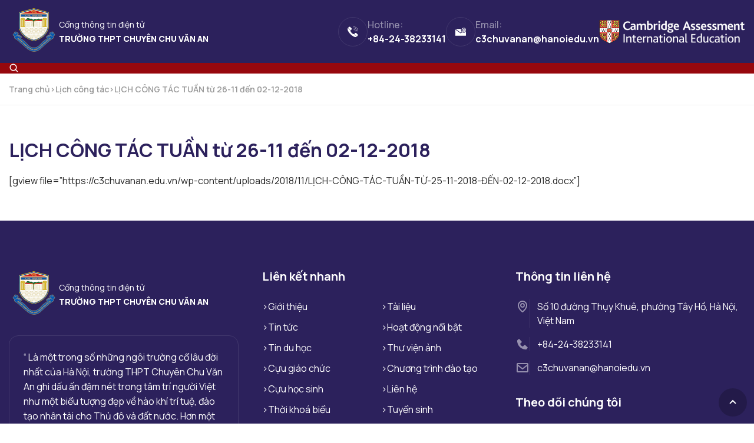

--- FILE ---
content_type: text/html; charset=UTF-8
request_url: https://c3chuvanan.edu.vn/lct/lich-cong-tac-tuan-tu-26-11-den-02-12-2018/
body_size: 8889
content:
<!DOCTYPE html>
<html lang="vi">

<head>
	<meta charset="UTF-8">
	<meta name="viewport" content="width=device-width, initial-scale=1.0">
	<link rel="preconnect" href="https://fonts.googleapis.com">
	<link rel="preconnect" href="https://fonts.gstatic.com" crossorigin>
	<link href="https://fonts.googleapis.com/css2?family=Manrope:wght@200..800&display=swap" rel="stylesheet">

	<title>LỊCH CÔNG TÁC TUẦN từ 26-11 đến 02-12-2018 &#8211; Trường THPT Chuyên Chu Văn An</title>
<style>.breadcrumb_section{position:relative}.breadcrumb_section__wrap{border-bottom:1px solid #ededed}.breadcrumb_section nav.breadcrumbs{display:flex;flex-wrap:wrap;gap:16px;font-weight:600;font-size:14px}.breadcrumb_section nav.breadcrumbs a{color:#999;text-decoration:none}.breadcrumb_section nav.breadcrumbs a:hover{color:var(--color-red)}.breadcrumb_section nav.breadcrumbs span{color:#999}.breadcrumb_section nav.breadcrumbs span.breadcrumb--last{color:#999}.training-program__icon::before{content:"";display:block;width:72px;height:72px;background-repeat:no-repeat;background-position:center}.training-program__icon.chuyen-toan::before{background-image:url("../images/chuyen-toan.png")}.training-program__icon.chuyen-tin::before{background-image:url("../images/chuyen-tin.png")}.training-program__icon.chuyen-nhat::before{background-image:url("../images/chuyen-nhat.png")}.training-program__icon.chuyen-anh::before{background-image:url("../images/chuyen-anh.png")}.training-program__icon.chuyen-van::before{background-image:url("../images/chuyen-van.png")}.training-program__icon.chuyen-su::before{background-image:url("../images/chuyen-su.png")}.training-program__icon.chuyen-dia::before{background-image:url("../images/chuyen-dia.png")}.training-program__icon.chuyen-phap::before{background-image:url("../images/chuyen-phap1.png")}.training-program__icon.chuyen-trung::before{background-image:url("../images/chuyen_trung.png")}.training-program__icon.chuyen-han::before{background-image:url("../images/chuyen_han.png")}.training-program__icon.chuyen-hoa::before{background-image:url("../images/chuyen-hoa.png")}.training-program__icon.chuyen-ly::before{background-image:url("../images/chuyen-ly.png")}.training-program__icon.chuyen-sinh::before{background-image:url("../images/chuyen-sinh.png")}.gallery-page__item-image a{display:none}.gallery-page__item-image a:first-child{display:block}
</style>
<meta name='robots' content='max-image-preview:large, max-snippet:-1, max-video-preview:-1' />
	<style>img:is([sizes="auto" i], [sizes^="auto," i]) { contain-intrinsic-size: 3000px 1500px }</style>
	<link rel="canonical" href="https://c3chuvanan.edu.vn/lct/lich-cong-tac-tuan-tu-26-11-den-02-12-2018/">
<meta name="description" content="[gview file=&quot;https://c3chuvanan.edu.vn/wp-content/uploads/2018/11/LỊCH-CÔNG-TÁC-TUẦN-TỪ-25-11-2018-ĐẾN-02-12-2018.docx&quot;]">
<meta property="og:title" content="LỊCH CÔNG TÁC TUẦN từ 26-11 đến 02-12-2018 &#8211; Trường THPT Chuyên Chu Văn An">
<meta property="og:type" content="article">
<meta property="og:description" content="[gview file=&quot;https://c3chuvanan.edu.vn/wp-content/uploads/2018/11/LỊCH-CÔNG-TÁC-TUẦN-TỪ-25-11-2018-ĐẾN-02-12-2018.docx&quot;]">
<meta property="og:url" content="https://c3chuvanan.edu.vn/lct/lich-cong-tac-tuan-tu-26-11-den-02-12-2018/">
<meta property="og:locale" content="vi">
<meta property="og:site_name" content="Trường THPT Chuyên Chu Văn An">
<meta property="article:published_time" content="2018-11-25T06:07:30+07:00">
<meta property="article:modified_time" content="2025-04-11T17:00:29+07:00">
<meta property="og:updated_time" content="2025-04-11T17:00:29+07:00">
<meta name="twitter:card" content="summary_large_image">
<meta name="author" content="Chu Mai Phương">
<meta name="date" content="2018-11-25T06:07:30+07:00">
<style id='pdfemb-pdf-embedder-viewer-style-inline-css'>
.wp-block-pdfemb-pdf-embedder-viewer{max-width:none}

</style>
<link rel='stylesheet' id='awsm-ead-public-css' href='//c3chuvanan.edu.vn/wp-content/plugins/embed-any-document/css/embed-public.min.css' media='all' />
<link rel='stylesheet' id='dashicons-css' href='//c3chuvanan.edu.vn/wp-includes/css/dashicons.min.css' media='all' />
<link rel='stylesheet' id='post-views-counter-frontend-css' href='//c3chuvanan.edu.vn/wp-content/plugins/post-views-counter/css/frontend.min.css' media='all' />
<link rel='stylesheet' id='chuvanan-school-css' href='//c3chuvanan.edu.vn/wp-content/themes/c3chuvanan/style.css' media='all' />
<link rel='stylesheet' id='single-css' href='//c3chuvanan.edu.vn/wp-content/themes/c3chuvanan/css/single.css' media='all' />
<script src="//c3chuvanan.edu.vn/wp-includes/js/jquery/jquery.min.js" id="jquery-core-js"></script>
<link rel="alternate" title="oNhúng (JSON)" type="application/json+oembed" href="https://c3chuvanan.edu.vn/wp-json/oembed/1.0/embed?url=https%3A%2F%2Fc3chuvanan.edu.vn%2Flct%2Flich-cong-tac-tuan-tu-26-11-den-02-12-2018%2F" />
<link rel="alternate" title="oNhúng (XML)" type="text/xml+oembed" href="https://c3chuvanan.edu.vn/wp-json/oembed/1.0/embed?url=https%3A%2F%2Fc3chuvanan.edu.vn%2Flct%2Flich-cong-tac-tuan-tu-26-11-den-02-12-2018%2F&#038;format=xml" />
<noscript><style>.lazyload[data-src]{display:none !important;}</style></noscript><style>.lazyload{background-image:none !important;}.lazyload:before{background-image:none !important;}</style><link rel="icon" href="https://c3chuvanan.edu.vn/wp-content/uploads/2025/04/cropped-Logo_THPT-chuyen-Chu-Van-An-Ha-Noi-32x32.png" sizes="32x32" />
<link rel="icon" href="https://c3chuvanan.edu.vn/wp-content/uploads/2025/04/cropped-Logo_THPT-chuyen-Chu-Van-An-Ha-Noi-192x192.png" sizes="192x192" />
<link rel="apple-touch-icon" href="https://c3chuvanan.edu.vn/wp-content/uploads/2025/04/cropped-Logo_THPT-chuyen-Chu-Van-An-Ha-Noi-180x180.png" />
<meta name="msapplication-TileImage" content="https://c3chuvanan.edu.vn/wp-content/uploads/2025/04/cropped-Logo_THPT-chuyen-Chu-Van-An-Ha-Noi-270x270.png" />
		<style id="wp-custom-css">
			.entry-content iframe {
	width: 100%;
	min-height: 550px
}
.notice.notice-info.is-dismissible.wppdf-review-notice {
    display: none !important;
}
@media (max-width: 767px) {
	.admin-bar .nav {
		top: 172px;
	}
}
		</style>
		</head>

<body class="wp-singular lct-template-default single single-lct postid-13188 wp-custom-logo wp-embed-responsive wp-theme-c3chuvanan">
	
	<header class="header">
		<div class="header-top bg-midnight-purple ">
			<div class="container-lg flex flex-wrap items-center justify-between py-2">
				<div class="header--logo flex flex-nowrap gap-1 md:gap-4 items-center">
					<div class="logo">
													<a href="https://c3chuvanan.edu.vn/" class="custom-logo-link" rel="home"><img width="136" height="136" src="[data-uri]" class="custom-logo lazyload" alt="Logo c3chuvanan" decoding="async" data-src="https://c3chuvanan.edu.vn/wp-content/uploads/2025/07/logo-c3chuvanan.png" data-eio-rwidth="136" data-eio-rheight="136" /><noscript><img width="136" height="136" src="https://c3chuvanan.edu.vn/wp-content/uploads/2025/07/logo-c3chuvanan.png" class="custom-logo" alt="Logo c3chuvanan" decoding="async" data-eio="l" /></noscript></a>												</div>
					<div class="blog-info">
						<p class="text-white text-sm mb-1">Cổng thông tin điện tử</p>
						<p class="text-white text-sm font-extrabold uppercase mb-0">Trường THPT Chuyên Chu Văn An</p>
					</div>
				</div>
				<div class="header-contact flex flex-wrap gap-8">
	<div class="header-phone flex flex-wrap items-center gap-4">
		<div
			class="icon w-[50px] h-[50px] rounded-full  flex flex-wrap items-center justify-center">
			<svg xmlns="http://www.w3.org/2000/svg" width="18" height="18" viewBox="0 0 18 18" fill="none">
<g clip-path="url(#clip0_4206_1471)">
<path fill-rule="evenodd" clip-rule="evenodd" d="M13.4658 17.9956C9.25128 17.9956 2.52048 11.7008 0.573078 7.0046C-0.215849 5.09872 -0.182631 3.57484 0.660276 2.57415L5.03259 6.95892C4.82083 7.36584 4.96616 7.93055 5.14886 8.36654C6.02083 10.4759 9.01045 13.071 10.5717 13.071C10.7544 13.071 10.908 13.0378 11.0367 12.9714L15.4174 17.3479C14.8983 17.7755 14.2464 17.9956 13.4658 17.9956ZM0.992455 2.22951L2.25474 0.967228C2.57861 0.643353 3.01045 0.464806 3.47135 0.464806C3.93225 0.464806 4.35993 0.643353 4.6838 0.967228L6.62291 2.90218C6.94263 3.2219 7.12117 3.65373 7.12117 4.11048C7.12117 4.56723 6.94263 4.99491 6.62291 5.31463L5.34401 6.59353L0.992455 2.22951ZM11.4021 12.66L12.6852 11.3769C13.0049 11.0572 13.4326 10.8786 13.8893 10.8786C14.3461 10.8786 14.7738 11.0572 15.0976 11.3769L17.0326 13.316C17.7011 13.9845 17.7011 15.0724 17.0326 15.7409L15.762 17.0157L11.4021 12.66ZM17.7551 8.18799C17.6264 8.18799 17.5184 8.08003 17.5184 7.95131C17.5184 3.83228 14.1675 0.481415 10.0485 0.481415C9.91564 0.481415 9.81183 0.373456 9.81183 0.240584C9.81183 0.111865 9.91564 0.00390625 10.0485 0.00390625C14.4333 0.00390625 17.9959 3.56654 17.9959 7.95131C17.9959 8.08003 17.888 8.18799 17.7551 8.18799Z" fill="white"/>
<path fill-rule="evenodd" clip-rule="evenodd" d="M15.4757 8.1877C15.3428 8.1877 15.2348 8.07974 15.2348 7.95102C15.2348 5.09012 12.9096 2.76486 10.0487 2.76486C9.91582 2.76486 9.81201 2.65691 9.81201 2.52403C9.81201 2.39116 9.91582 2.2832 10.0487 2.2832C13.1712 2.2832 15.7124 4.82438 15.7124 7.95102C15.7165 8.07974 15.6086 8.1877 15.4757 8.1877Z" fill="white"/>
<path fill-rule="evenodd" clip-rule="evenodd" d="M13.1919 8.18717C13.0591 8.18717 12.9553 8.07921 12.9553 7.95049C12.9553 6.34772 11.6515 5.04391 10.0487 5.04391C9.91582 5.04391 9.81201 4.93596 9.81201 4.80724C9.81201 4.67436 9.91582 4.56641 10.0487 4.56641C11.913 4.56641 13.4328 6.08198 13.4328 7.95049C13.4328 8.07921 13.3248 8.18717 13.1919 8.18717Z" fill="white"/>
</g>
<defs>
<clipPath id="clip0_4206_1471">
<rect width="18" height="18" fill="white"/>
</clipPath>
</defs>
</svg>		</div>
		<div class="header-phone__inner">
			<span class="text-white opacity-50 font-medium">Hotline:</span>
			<p class="text-white mb-0 text-base font-bold">+84-24-38233141</p>
		</div>
	</div>
	<div class="header-phone flex flex-wrap items-center gap-4">
		<div
			class="icon w-[50px] h-[50px] rounded-full  flex flex-wrap items-center justify-center">
			<svg xmlns="http://www.w3.org/2000/svg" width="18" height="18" viewBox="0 0 18 18" fill="none">
<g clip-path="url(#clip0_4206_1481)">
<path d="M10.8713 9.10816C9.71156 7.87291 9.20278 5.99328 9.82402 4.25207C5.32005 4.25136 0.524809 4.25414 0.505859 4.25495L9.00172 10.4576L10.8713 9.10816Z" fill="white"/>
<path d="M16.6827 9.94601C15.1273 10.8457 13.1729 10.7837 11.7025 9.80953L9.30871 11.5368C9.21846 11.6019 9.10995 11.6368 8.9987 11.6365C8.88744 11.6361 8.77913 11.6007 8.68925 11.5351L0 5.19141V15.3281C0 15.6191 0.236215 15.8554 0.527344 15.8554H17.4727C17.7638 15.8554 18 15.6191 18 15.3281V8.01973C17.8325 8.15261 17.6506 8.26608 17.4575 8.35796C17.543 8.97636 17.2557 9.61441 16.6827 9.94604V9.94601Z" fill="white"/>
<path d="M14.3077 9.52711C14.9578 9.52711 15.5946 9.35695 16.1548 9.03288C16.4069 8.88702 16.493 8.56442 16.3471 8.31232C16.2014 8.06018 15.8787 7.97404 15.6267 8.11991C15.2076 8.36227 14.7282 8.48381 14.2398 8.47147C11.9586 8.41364 10.8151 5.64427 12.4193 3.99661C14.0662 2.30454 16.9302 3.48835 16.9454 5.828C16.9469 6.35316 16.3872 6.68947 15.9227 6.43733L15.7979 6.36948C16.1688 5.33775 15.3972 4.25367 14.3086 4.25367C13.4363 4.25367 12.7266 4.96326 12.7266 5.8357C12.7266 7.05724 14.0616 7.82009 15.1124 7.19748L15.4195 7.36419C16.5842 7.99658 18.0037 7.15297 18 5.82389C17.9959 4.8689 17.6283 3.94289 16.9195 3.23196C15.4351 1.74344 13.0741 1.81182 11.6634 3.26093C9.39006 5.59607 11.0619 9.52711 14.3077 9.52711ZM14.3086 6.36304C14.0179 6.36304 13.7813 6.12644 13.7813 5.8357C13.7813 5.54485 14.0179 5.30836 14.3086 5.30836C14.5994 5.30836 14.836 5.54485 14.836 5.8357C14.836 6.12644 14.5994 6.36304 14.3086 6.36304Z" fill="white"/>
</g>
<defs>
<clipPath id="clip0_4206_1481">
<rect width="18" height="18" fill="white"/>
</clipPath>
</defs>
</svg>		</div>
		<div class="header-phone__inner">
			<span class="text-white opacity-50 font-medium">Email:</span>
			<p class="text-white mb-0 text-base font-bold">c3chuvanan@hanoiedu.vn</p>
		</div>
	</div>
	<div class="header-phone flex flex-wrap items-center">
		<img src="[data-uri]" width="248" height="40" loading="eager" alt="Cambridge Assessment International Education" data-src="https://c3chuvanan.edu.vn/wp-content/uploads/2025/04/logo-cam.png" decoding="async" class="lazyload" data-eio-rwidth="248" data-eio-rheight="40"><noscript><img src="https://c3chuvanan.edu.vn/wp-content/uploads/2025/04/logo-cam.png" width="248" height="40" loading="eager" alt="Cambridge Assessment International Education" data-eio="l"></noscript>
	</div>
</div>			</div>
		</div>
		<div class="header-menu bg-Bright-crimson">
			<div class="container-lg relative flex flex-wrap items-center justify-between">
				<nav id="site-navigation" class="primary-menu nav">
					<ul id="primary-menu" class="menu"><li class="menu-item"><a href="https://c3chuvanan.edu.vn/">Trang chủ</a></li>
<li class="menu-item menu-item-has-children"><div class="menu-text"><a href="#">Giới thiệu</a><button class="sub-menu-toggle" aria-expanded="false"><svg xmlns="http://www.w3.org/2000/svg" viewBox="0 0 24 24"><path d="M16.293 9.293 12 13.586 7.707 9.293l-1.414 1.414L12 16.414l5.707-5.707z"></path></svg></button></div>
<ul class="sub-menu">
	<li class="menu-item"><a href="https://c3chuvanan.edu.vn/gioi-thieu/danh-su-chu-van-an/">Danh sư Chu Văn An</a></li>
	<li class="menu-item"><a href="https://c3chuvanan.edu.vn/gioi-thieu/lich-su-truong-buoi-chu-van-an/">Lịch sử trường Bưởi – Chu Văn An</a></li>
	<li class="menu-item"><a href="https://c3chuvanan.edu.vn/gioi-thieu/to-chuc/">Tổ chức</a></li>
</ul>
</li>
<li class="menu-item menu-item-has-children"><div class="menu-text"><a href="https://c3chuvanan.edu.vn/tuyen-sinh-nam-hoc-2024-2025/">Tuyển sinh</a><button class="sub-menu-toggle" aria-expanded="false"><svg xmlns="http://www.w3.org/2000/svg" viewBox="0 0 24 24"><path d="M16.293 9.293 12 13.586 7.707 9.293l-1.414 1.414L12 16.414l5.707-5.707z"></path></svg></button></div>
<ul class="sub-menu">
	<li class="menu-item"><a href="https://c3chuvanan.edu.vn/tuyen-sinh-nam-hoc-2024-2025/">Tuyển sinh năm học 2024-2025</a></li>
	<li class="menu-item"><a href="https://c3chuvanan.edu.vn/tuyen-sinh-nam-hoc-2025-2026/">Tuyển sinh năm học 2025-2026</a></li>
	<li class="menu-item"><a href="https://c3chuvanan.edu.vn/thi-tuyen-bo-sung/">Thi tuyển bổ sung</a></li>
	<li class="menu-item"><a href="https://c3chuvanan.edu.vn/chuong-trinh-dao-tao/">Chương trình đào tạo</a></li>
</ul>
</li>
<li class="menu-item menu-item-has-children"><div class="menu-text"><a href="https://c3chuvanan.edu.vn/tin-tuc/">Tin tức</a><button class="sub-menu-toggle" aria-expanded="false"><svg xmlns="http://www.w3.org/2000/svg" viewBox="0 0 24 24"><path d="M16.293 9.293 12 13.586 7.707 9.293l-1.414 1.414L12 16.414l5.707-5.707z"></path></svg></button></div>
<ul class="sub-menu">
	<li class="menu-item"><a href="https://c3chuvanan.edu.vn/chuyen-muc-tin-tuc/tin-giao-duc/">Tin giáo dục</a></li>
	<li class="menu-item"><a href="https://c3chuvanan.edu.vn/chuyen-muc-tin-tuc/tin-doan-tncs-ho-chi-minh/">Tin đoàn TNCS Hồ Chí Minh</a></li>
	<li class="menu-item"><a href="https://c3chuvanan.edu.vn/chuyen-muc-tin-tuc/tin-hop-tac-quan-he-quoc-te/">Tin hợp tác quan hệ quốc tế</a></li>
	<li class="menu-item"><a href="https://c3chuvanan.edu.vn/chuyen-muc-tin-tuc/van-hoa-van-nghe/">Tin văn hóa – văn nghệ</a></li>
</ul>
</li>
<li class="menu-item"><a href="https://c3chuvanan.edu.vn/lct/">Lịch công tác</a></li>
<li class="menu-item"><a href="https://c3chuvanan.edu.vn/thoi-khoa-bieu/">Thời khoá biểu</a></li>
<li class="menu-item menu-item-has-children"><div class="menu-text"><a href="#">Tài liệu</a><button class="sub-menu-toggle" aria-expanded="false"><svg xmlns="http://www.w3.org/2000/svg" viewBox="0 0 24 24"><path d="M16.293 9.293 12 13.586 7.707 9.293l-1.414 1.414L12 16.414l5.707-5.707z"></path></svg></button></div>
<ul class="sub-menu">
	<li class="menu-item"><a href="https://c3chuvanan.edu.vn/tai-lieu/">Học sinh</a></li>
	<li class="menu-item"><a href="https://c3chuvanan.edu.vn/tai-lieu-giao-vien/">Giáo viên</a></li>
	<li class="menu-item"><a href="https://c3chuvanan.edu.vn/tai-lieu-hoat-dong/">Hoạt động</a></li>
</ul>
</li>
<li class="menu-item"><a href="https://c3chuvanan.edu.vn/chuyen-muc-tin-tuc/cuu-giao-chuc/">Cựu giáo chức</a></li>
<li class="menu-item"><a href="https://c3chuvanan.edu.vn/chuyen-muc-tin-tuc/cuu-hoc-sinh/">Cựu học sinh</a></li>
<li class="menu-item"><a href="https://c3chuvanan.edu.vn/lien-he/">Liên hệ</a></li>
</ul>				</nav>
				<button class="toggle-menu xl:hidden" aria-label="Toggle menu">
					<svg xmlns="http://www.w3.org/2000/svg" viewBox="0 0 24 24"><path d="M4 6h16v2H4zm0 5h16v2H4zm0 5h16v2H4z"></path></svg>					<svg xmlns="http://www.w3.org/2000/svg" viewBox="0 0 24 24"><path d="m16.192 6.344-4.243 4.242-4.242-4.242-1.414 1.414L10.535 12l-4.242 4.242 1.414 1.414 4.242-4.242 4.243 4.242 1.414-1.414L13.364 12l4.242-4.242z"></path></svg>				</button>
				<div class="button-search">
					<svg xmlns="http://www.w3.org/2000/svg" viewBox="0 0 24 24"><path d="M10 18a7.952 7.952 0 0 0 4.897-1.688l4.396 4.396 1.414-1.414-4.396-4.396A7.952 7.952 0 0 0 18 10c0-4.411-3.589-8-8-8s-8 3.589-8 8 3.589 8 8 8zm0-14c3.309 0 6 2.691 6 6s-2.691 6-6 6-6-2.691-6-6 2.691-6 6-6z"></path></svg>				</div>

				<form action="https://c3chuvanan.edu.vn" method="get" class="search-form">
	<div class="search-form__inner">
		<input type="hidden" name="post_type" value="post">
		<input type="text" name="s" placeholder="Tìm kiếm...">
		<button type="submit"
			class="flex items-center justify-center"><svg xmlns="http://www.w3.org/2000/svg" viewBox="0 0 24 24"><path d="M10 18a7.952 7.952 0 0 0 4.897-1.688l4.396 4.396 1.414-1.414-4.396-4.396A7.952 7.952 0 0 0 18 10c0-4.411-3.589-8-8-8s-8 3.589-8 8 3.589 8 8 8zm0-14c3.309 0 6 2.691 6 6s-2.691 6-6 6-6-2.691-6-6 2.691-6 6-6z"></path></svg></button>
	</div>
</form>			</div>
		</div>
	</header>
	<div class="bgDart"></div>
	<main class="main" role="main"><section class="breadcrumb_section">
	<div class="container breadcrumb_section__wrap py-4">
		<nav class="breadcrumbs" aria-label="Điều hướng trang"><a href="https://c3chuvanan.edu.vn/" class="breadcrumb breadcrumb--first">Trang chủ</a> <span class='breadcrumbs__separator' aria-hidden='true'>></span> <a href="https://c3chuvanan.edu.vn/lct/" class="breadcrumb">Lịch công tác</a> <span class='breadcrumbs__separator' aria-hidden='true'>></span> <span class="breadcrumb breadcrumb--last" aria-current="page">LỊCH CÔNG TÁC TUẦN từ 26-11 đến 02-12-2018</span></nav>	</div>
</section>
<section class="single-post my-[56px]">
	<div class="container ">
		<div class="single-post__wrap  mb-[56px]">
			<article class="single-lct__item post-13188 lct type-lct status-publish hentry cat-lct-lich-cong-tac-tuan" id="13188">
				<h1 class="text-heading mt-0 text-[32px] font-bold mb-[20px]">LỊCH CÔNG TÁC TUẦN từ 26-11 đến 02-12-2018</h1>				<div class="entry-content">
					<p>[gview file=&#8221;https://c3chuvanan.edu.vn/wp-content/uploads/2018/11/LỊCH-CÔNG-TÁC-TUẦN-TỪ-25-11-2018-ĐẾN-02-12-2018.docx&#8221;]</p>
									</div>
			</article>
		</div>
	</div>
</section>


</main>
<footer class="footer bg-midnight-purple pt-10 md:pt-20">
	<div class="container footer__wrap grid gap-4 md:gap-10 grid-cols-1 lg:grid-cols-3 pb-8">
		<div class="footer__item footer-about">
			<div class="footer-logo flex flex-nowrap gap-4 mb-6 items-center">
				<div class="logo">
					<a href="https://c3chuvanan.edu.vn/" class="custom-logo-link" rel="home"><img width="136" height="136" src="[data-uri]" class="custom-logo lazyload" alt="Logo c3chuvanan" decoding="async" data-src="https://c3chuvanan.edu.vn/wp-content/uploads/2025/07/logo-c3chuvanan.png" data-eio-rwidth="136" data-eio-rheight="136" /><noscript><img width="136" height="136" src="https://c3chuvanan.edu.vn/wp-content/uploads/2025/07/logo-c3chuvanan.png" class="custom-logo" alt="Logo c3chuvanan" decoding="async" data-eio="l" /></noscript></a>				</div>
				<div class="blog-info">
					<p class="text-white text-sm mb-1">Cổng thông tin điện tử</p>
					<p class="text-white text-sm font-extrabold uppercase mb-0">Trường THPT Chuyên Chu Văn An</p>
				</div>
			</div>
			<aside class="widget widget_text">			<div class="textwidget"><p>“ Là một trong số những ngôi trường cổ lâu đời nhất của Hà Nội, trường THPT Chuyên Chu Văn An ghi dấu ấn đậm nét trong tâm trí người Việt như một biểu tượng đẹp về hào khí trí tuệ, đào tạo nhân tài cho Thủ đô và đất nước. Hơn một thế kỷ thắp sáng ngọn lửa trí tuệ, thời kỳ nào&#8230;”</p>
</div>
		</aside>		</div>
		<div class="footer__item footer-menu">
			<aside class="widget w-footer widget_nav_menu"><p class="widget-title">Liên kết nhanh</p><div class="menu-lien-ket-nhanh-container"><ul id="menu-lien-ket-nhanh" class="menu"><li class="menu-item"><a href="https://c3chuvanan.edu.vn/gioi-thieu/to-chuc/">Giới thiệu</a></li>
<li class="menu-item"><a href="https://c3chuvanan.edu.vn/tin-tuc/">Tin tức</a></li>
<li class="menu-item"><a href="https://c3chuvanan.edu.vn/chuyen-muc-tin-tuc/tin-du-hoc/">Tin du học</a></li>
<li class="menu-item"><a href="https://c3chuvanan.edu.vn/category/cuu-giao-chuc/">Cựu giáo chức</a></li>
<li class="menu-item"><a href="https://c3chuvanan.edu.vn/category/cuu-hoc-sinh/">Cựu học sinh</a></li>
<li class="menu-item"><a href="https://c3chuvanan.edu.vn/thoi-khoa-bieu/">Thời khoá biểu</a></li>
<li class="menu-item"><a href="https://c3chuvanan.edu.vn/tai-lieu/">Tài liệu</a></li>
<li class="menu-item"><a href="https://c3chuvanan.edu.vn/category/hoat-dong-su-kien/hoat-dong-noi-bat/">Hoạt động nổi bật</a></li>
<li class="menu-item"><a href="https://c3chuvanan.edu.vn/album-anh/">Thư viện ảnh</a></li>
<li class="menu-item"><a href="https://c3chuvanan.edu.vn/chuong-trinh-dao-tao/">Chương trình đào tạo</a></li>
<li class="menu-item"><a href="https://c3chuvanan.edu.vn/lien-he/">Liên hệ</a></li>
<li class="menu-item"><a href="https://c3chuvanan.edu.vn/tuyen-sinh-nam-hoc-2024-2025/">Tuyển sinh</a></li>
</ul></div></aside>		</div>
		<div class="footer__item footer-menu">
			<p class="widget-title">Thông tin liên hệ</p>
			<div class="footer-social mb-4 flex flex-wrap gap-3">
				<div class="icon w-6 h-6 flex items-center justify-center">
					<svg xmlns="http://www.w3.org/2000/svg" viewBox="0 0 24 24"><path d="M12 14c2.206 0 4-1.794 4-4s-1.794-4-4-4-4 1.794-4 4 1.794 4 4 4zm0-6c1.103 0 2 .897 2 2s-.897 2-2 2-2-.897-2-2 .897-2 2-2z"></path><path d="M11.42 21.814a.998.998 0 0 0 1.16 0C12.884 21.599 20.029 16.44 20 10c0-4.411-3.589-8-8-8S4 5.589 4 9.995c-.029 6.445 7.116 11.604 7.42 11.819zM12 4c3.309 0 6 2.691 6 6.005.021 4.438-4.388 8.423-6 9.73-1.611-1.308-6.021-5.294-6-9.735 0-3.309 2.691-6 6-6z"></path></svg>				</div>
				<div class="content text-base text-white">Số 10 đường Thụy Khuê, phường Tây Hồ, Hà Nội, Việt Nam</div>
			</div>
			<div class="footer-social mb-4 flex flex-wrap gap-3">
				<div class="icon w-6 h-6 flex items-center justify-center"><svg xmlns="http://www.w3.org/2000/svg" viewBox="0 0 24 24" ><path d="m20.487 17.14-4.065-3.696a1.001 1.001 0 0 0-1.391.043l-2.393 2.461c-.576-.11-1.734-.471-2.926-1.66-1.192-1.193-1.553-2.354-1.66-2.926l2.459-2.394a1 1 0 0 0 .043-1.391L6.859 3.513a1 1 0 0 0-1.391-.087l-2.17 1.861a1 1 0 0 0-.29.649c-.015.25-.301 6.172 4.291 10.766C11.305 20.707 16.323 21 17.705 21c.202 0 .326-.006.359-.008a.992.992 0 0 0 .648-.291l1.86-2.171a.997.997 0 0 0-.085-1.39z"></path></svg>				</div>
				<div class="content text-base text-white"><a href="tel:+84-24-38233141">+84-24-38233141</a></div>
			</div>
			<div class="footer-social mb-4 flex flex-wrap gap-3">
				<div class="icon w-6 h-6 flex items-center justify-center"><svg xmlns="http://www.w3.org/2000/svg" viewBox="0 0 24 24"><path d="M20 4H4c-1.103 0-2 .897-2 2v12c0 1.103.897 2 2 2h16c1.103 0 2-.897 2-2V6c0-1.103-.897-2-2-2zm0 2v.511l-8 6.223-8-6.222V6h16zM4 18V9.044l7.386 5.745a.994.994 0 0 0 1.228 0L20 9.044 20.002 18H4z"></path></svg>				</div>
				<div class="content text-base text-white"><a href="mailto:c3chuvanan@hanoiedu.vn">c3chuvanan@hanoiedu.vn</a></div>
			</div>
			<p class="widget-title mt-8">Theo dõi chúng tôi</p>
			<div class="footer-network flex flex-wrap gap-3">
				<a href="https://www.facebook.com/cva.doantruong"><svg xmlns="http://www.w3.org/2000/svg" viewBox="0 0 24 24"><path d="M13.397 20.997v-8.196h2.765l.411-3.209h-3.176V7.548c0-.926.258-1.56 1.587-1.56h1.684V3.127A22.336 22.336 0 0 0 14.201 3c-2.444 0-4.122 1.492-4.122 4.231v2.355H7.332v3.209h2.753v8.202h3.312z"></path></svg></a>
				<a href=""><svg xmlns="http://www.w3.org/2000/svg" viewBox="0 0 24 24"><path d="M21.593 7.203a2.506 2.506 0 0 0-1.762-1.766C18.265 5.007 12 5 12 5s-6.264-.007-7.831.404a2.56 2.56 0 0 0-1.766 1.778c-.413 1.566-.417 4.814-.417 4.814s-.004 3.264.406 4.814c.23.857.905 1.534 1.763 1.765 1.582.43 7.83.437 7.83.437s6.265.007 7.831-.403a2.515 2.515 0 0 0 1.767-1.763c.414-1.565.417-4.812.417-4.812s.02-3.265-.407-4.831zM9.996 15.005l.005-6 5.207 3.005-5.212 2.995z"></path></svg></a>
				<a href=""><svg xmlns="http://www.w3.org/2000/svg" viewBox="0 0 24 24"><path d="M19.59 6.69a4.83 4.83 0 0 1-3.77-4.25V2h-3.45v13.67a2.89 2.89 0 0 1-5.2 1.74 2.89 2.89 0 0 1 2.31-4.64 2.93 2.93 0 0 1 .88.13V9.4a6.84 6.84 0 0 0-1-.05A6.33 6.33 0 0 0 5 20.1a6.34 6.34 0 0 0 10.86-4.43v-7a8.16 8.16 0 0 0 4.77 1.52v-3.4a4.85 4.85 0 0 1-1-.1z"></path></svg></a>
			</div>
		</div>
	</div>
	<div class="container">
		<div class="footer__copyright pt-10 pb-8 flex flex-wrap items-center justify-center">
			© 2026, Trường THPT Chuyên Chu Văn An. Phát triển bởi  <a href="https://titanweb.vn" target="_blank"> TitanWeb</a>		</div>
	</div>
</footer>

<script type="speculationrules">
{"prefetch":[{"source":"document","where":{"and":[{"href_matches":"\/*"},{"not":{"href_matches":["\/wp-*.php","\/wp-admin\/*","\/wp-content\/uploads\/*","\/wp-content\/*","\/wp-content\/plugins\/*","\/wp-content\/themes\/c3chuvanan\/*","\/*\\?(.+)"]}},{"not":{"selector_matches":"a[rel~=\"nofollow\"]"}},{"not":{"selector_matches":".no-prefetch, .no-prefetch a"}}]},"eagerness":"conservative"}]}
</script>
		<a href="#" class="go-to-top">
			<svg xmlns="http://www.w3.org/2000/svg" width="24" height="24" viewBox="0 0 24 24" fill="#fff"><path d="m6.293 13.293 1.414 1.414L12 10.414l4.293 4.293 1.414-1.414L12 7.586z"></path></svg>
		</a>
		<style>
		.go-to-top {
			padding: 12px;
			border-radius: 99px;
			background: rgba(0, 0, 0, .2);
			position: fixed;
			right: 12px;
			bottom: 12px;
			transition: all 0.25s;
			color: #fff;
		}
		.go-to-top:hover {
			background: rgba(0, 0, 0, .3);
		}
		.go-to-top svg {
			width: 24px;
			height: 24px;
			display: block;
		}
		</style>
		<script type="application/ld+json" id="slim-seo-schema">{"@context":"https://schema.org","@graph":[{"@type":"WebSite","@id":"https://c3chuvanan.edu.vn/#website","url":"https://c3chuvanan.edu.vn/","name":"Trường THPT Chuyên Chu Văn An","description":"Cổng thông tin điện tử","inLanguage":"vi","potentialAction":{"@id":"https://c3chuvanan.edu.vn/#searchaction"},"publisher":{"@id":"https://c3chuvanan.edu.vn/#organization"}},{"@type":"SearchAction","@id":"https://c3chuvanan.edu.vn/#searchaction","target":"https://c3chuvanan.edu.vn/?s={search_term_string}","query-input":"required name=search_term_string"},{"@type":"BreadcrumbList","name":"Điều hướng trang","@id":"https://c3chuvanan.edu.vn/lct/lich-cong-tac-tuan-tu-26-11-den-02-12-2018/#breadcrumblist","itemListElement":[{"@type":"ListItem","position":1,"name":"Trang chủ","item":"https://c3chuvanan.edu.vn/"},{"@type":"ListItem","position":2,"name":"Lịch công tác","item":"https://c3chuvanan.edu.vn/lct/"},{"@type":"ListItem","position":3,"name":"LỊCH CÔNG TÁC TUẦN từ 26-11 đến 02-12-2018"}]},{"@type":"WebPage","@id":"https://c3chuvanan.edu.vn/lct/lich-cong-tac-tuan-tu-26-11-den-02-12-2018/#webpage","url":"https://c3chuvanan.edu.vn/lct/lich-cong-tac-tuan-tu-26-11-den-02-12-2018/","inLanguage":"vi","name":"LỊCH CÔNG TÁC TUẦN từ 26-11 đến 02-12-2018 &#8211; Trường THPT Chuyên Chu Văn An","description":"[gview file=\"https://c3chuvanan.edu.vn/wp-content/uploads/2018/11/LỊCH-CÔNG-TÁC-TUẦN-TỪ-25-11-2018-ĐẾN-02-12-2018.docx\"]","datePublished":"2018-11-25T06:07:30+07:00","dateModified":"2025-04-11T17:00:29+07:00","isPartOf":{"@id":"https://c3chuvanan.edu.vn/#website"},"breadcrumb":{"@id":"https://c3chuvanan.edu.vn/lct/lich-cong-tac-tuan-tu-26-11-den-02-12-2018/#breadcrumblist"}},{"@type":"Organization","@id":"https://c3chuvanan.edu.vn/#organization","url":"https://c3chuvanan.edu.vn/","name":"Trường THPT Chuyên Chu Văn An"}]}</script>
<script id="eio-lazy-load-js-before">
var eio_lazy_vars = {"exactdn_domain":"","skip_autoscale":0,"threshold":0,"use_dpr":1};
</script>
<script src="//c3chuvanan.edu.vn/wp-content/plugins/ewww-image-optimizer/includes/lazysizes.min.js" id="eio-lazy-load-js" async data-wp-strategy="async"></script>
<script src="//c3chuvanan.edu.vn/wp-content/plugins/embed-any-document/js/pdfobject.min.js" id="awsm-ead-pdf-object-js"></script>
<script id="awsm-ead-public-js-extra">
var eadPublic = [];
</script>
<script src="//c3chuvanan.edu.vn/wp-content/plugins/embed-any-document/js/embed-public.min.js" id="awsm-ead-public-js"></script>
<script src="//c3chuvanan.edu.vn/wp-content/themes/c3chuvanan/js/script.js" id="script-js"></script>

</body>

</html>

--- FILE ---
content_type: text/css
request_url: https://c3chuvanan.edu.vn/wp-content/themes/c3chuvanan/style.css
body_size: 5622
content:
:root{--b-txt: #2e3440;--b-bg-1: #fff;--b-bg-2: #eceff4;--b-line: #eceff4;--b-link: #bf616a;--b-btn-bg: #242933;--b-btn-txt: #fff;--b-focus: #88c0d0}*,::before,::after{box-sizing:border-box}html:focus-within{scroll-behavior:smooth}body{max-width:70ch;padding:0 1rem;margin:auto;background:var(--b-bg-1);font-family:var(--font-main);text-rendering:optimizeSpeed;line-height:1.5;color:var(--b-txt);-moz-tab-size:4;tab-size:4;word-break:break-word;overflow-wrap:break-word;-webkit-tap-highlight-color:rgba(0,0,0,0);-webkit-text-size-adjust:100%}.container{width:100%;max-width:var(--container);margin:auto;padding-left:15px;padding-right:15px}.container-lg{width:100%;max-width:var(--container-lg);margin:auto;padding-left:15px;padding-right:15px}.text-heading{color:var(--color-main)}.bg-midnight-purple{background-color:var(--color-main)}.bg-Bright-crimson{background-color:var(--color-red);background-color:#97080d}.aligncenter{margin:0 auto;display:table}img:is([sizes=auto i],[sizes^="auto,"i]){contain-intrinsic-size:auto none}figure{width:100% !important;margin-bottom:10px !important}img{width:100%}h1,h2,h3,h4,h5,h6,p,ul,ol,dl,dd,details,blockquote,pre,figure,table,address,hr,fieldset,iframe,audio,video{margin:0 0 1.5rem}h1,h2,h3,h4,h5,h6{line-height:1.25;margin-top:2rem}h1{font-size:2rem}h2{font-size:1.5rem}h3{font-size:1.25rem}h4{font-size:1rem}h5{font-size:.875rem}h6{font-size:.75rem}a{color:var(--b-link);text-decoration:none}a:hover{text-decoration:underline}img,video,svg{max-width:100%;height:auto}embed,iframe,object{max-width:100%}iframe{border-style:none}abbr[title]{text-decoration:underline dotted}b,strong{font-weight:bolder}blockquote{margin-left:0;padding:.5rem 0 .5rem 1.5rem;border-left:.25rem solid var(--b-txt)}blockquote>:last-child{margin-bottom:0}small{font-size:.875rem}sub,sup{font-size:75%;line-height:0;position:relative;vertical-align:baseline}sub{bottom:-0.25em}sup{top:-0.5em}hr{height:0;border:0;border-bottom:1px solid var(--b-line)}pre,code,kbd,samp,tt,var{background:var(--b-bg-2);border-radius:.25rem;padding:.125rem .25rem;font-family:var(--b-font-mono);font-size:.875rem}pre{padding:1rem;overflow:auto;white-space:pre}pre code{padding:0}details{display:block;padding:.5rem 1rem;background:var(--b-bg-2);border:1px solid var(--b-line);border-radius:.25rem}details>:last-child{margin-bottom:0}details[open]>summary{margin-bottom:1.5rem}summary{display:list-item;cursor:pointer;font-weight:bold}summary:focus{box-shadow:none}table{border-collapse:collapse;width:100%;text-indent:0}table caption{margin-bottom:.5rem}tr{border-bottom:1px solid var(--b-line)}td,th{padding:.5rem 0 .5rem 1rem;word-break:normal;border:1px solid #ccc;padding:16px}th{text-align:left}ul,ol,dd{padding-left:2rem}li>ul,li>ol{margin-bottom:0}fieldset{padding:.5rem .75rem;border:1px solid var(--b-line);border-radius:.25rem}legend{padding:0 .25rem}label{cursor:pointer;display:block;margin-bottom:.25rem}button,input,select,textarea{margin:0;padding:.5rem .75rem;max-width:100%;background:var(--b-bg-2);border:0;border-radius:.25rem;font:inherit;line-height:1.125;color:var(--b-txt)}button,select{text-transform:none}select,input:not([size]):not([type=button i]):not([type=submit i]):not([type=reset i]):not([type=checkbox i]):not([type=radio i]){width:100%}[type=color i]{min-height:2.125rem}select:not([multiple]):not([size]){padding-right:1.5rem;background-repeat:no-repeat;background-position:right .5rem center;-moz-appearance:none;-webkit-appearance:none;appearance:none}textarea{width:100%;resize:vertical}textarea:not([rows]){height:8rem}button{touch-action:manipulation}button,[type=button i],[type=submit i],[type=reset i]{-webkit-appearance:button;display:inline-block;text-align:center;white-space:nowrap;background:var(--b-btn-bg);color:var(--b-btn-txt);border:0;cursor:pointer;transition:opacity .25s}button:hover,[type=button i]:hover,[type=submit i]:hover,[type=reset i]:hover{opacity:.75}button[disabled],[type=button i][disabled],[type=submit i][disabled],[type=reset i][disabled]{opacity:.5}progress{vertical-align:baseline}[type=search i]{-webkit-appearance:textfield;outline-offset:-2px}::-webkit-inner-spin-button,::-webkit-outer-spin-button{height:auto}::-webkit-input-placeholder{color:inherit;opacity:.5}::-webkit-search-decoration{-webkit-appearance:none}::-webkit-file-upload-button{-webkit-appearance:button;font:inherit}::-moz-focus-inner{border-style:none;padding:0}:-moz-focusring{outline:1px dotted ButtonText}:-moz-ui-invalid{box-shadow:none}[aria-busy=true i]{cursor:progress}[aria-controls]{cursor:pointer}[aria-disabled=true i],[disabled]{cursor:not-allowed}:focus,details:focus-within{outline:none;box-shadow:0 0 0 2px var(--b-focus)}@media(prefers-reduced-motion: reduce){html:focus-within{scroll-behavior:auto}*,::before,::after{animation-delay:-1ms !important;animation-duration:1ms !important;animation-iteration-count:1 !important;background-attachment:initial !important;scroll-behavior:auto !important;transition-delay:0 !important;transition-duration:0 !important}}select:not([multiple]):not([size]){background-image:url("data:image/svg+xml,%3Csvg width='16' height='16' viewBox='0 0 20 20' xmlns='http://www.w3.org/2000/svg' fill='%232e3440'%3E%3Cpath d='M5 6l5 5 5-5 2 1-7 7-7-7 2-1z'/%3E%3C/svg%3E")}:root{--container: 1310px;--container-lg: 1820px;--color-white: #ffffff;--color-text: #262626;--font-main: "Manrope", sans-serif;--color-main: #2C215C;--color-red: #C51E1D;--b-txt: #262626;--b-link: #284182;--b-line: #f0f0f0;--b-bg-2: #f7f7f7;--b-btn-bg: var(--color-red)}.visible{visibility:visible}.invisible{visibility:hidden}.collapse{visibility:collapse}.static{position:static}.fixed{position:fixed}.absolute{position:absolute}.relative{position:relative}.m-0{margin:0px}.my-\[56px\]{margin-top:56px;margin-bottom:56px}.mb-0{margin-bottom:0px}.mb-1{margin-bottom:.25rem}.mb-10{margin-bottom:2.5rem}.mb-12{margin-bottom:3rem}.mb-2{margin-bottom:.5rem}.mb-3{margin-bottom:.75rem}.mb-4{margin-bottom:1rem}.mb-6{margin-bottom:1.5rem}.mb-8{margin-bottom:2rem}.mb-\[14px\]{margin-bottom:14px}.mb-\[20px\]{margin-bottom:20px}.mb-\[56px\]{margin-bottom:56px}.mt-0{margin-top:0px}.mt-10{margin-top:2.5rem}.mt-20{margin-top:5rem}.mt-3{margin-top:.75rem}.mt-4{margin-top:1rem}.mt-6{margin-top:1.5rem}.mt-8{margin-top:2rem}.line-clamp-2{overflow:hidden;display:-webkit-box;-webkit-box-orient:vertical;-webkit-line-clamp:2}.line-clamp-3{overflow:hidden;display:-webkit-box;-webkit-box-orient:vertical;-webkit-line-clamp:3}.block{display:block}.inline-block{display:inline-block}.inline{display:inline}.flex{display:flex}.inline-flex{display:inline-flex}.table{display:table}.table-cell{display:table-cell}.table-column{display:table-column}.table-row{display:table-row}.grid{display:grid}.contents{display:contents}.hidden{display:none}.h-20{height:5rem}.h-6{height:1.5rem}.h-\[50px\]{height:50px}.h-full{height:100%}.w-20{width:5rem}.w-4{width:1rem}.w-6{width:1.5rem}.w-\[50px\]{width:50px}.w-full{width:100%}.shrink{flex-shrink:1}.grow{flex-grow:1}.border-collapse{border-collapse:collapse}.transform{transform:translate(var(--tw-translate-x), var(--tw-translate-y)) rotate(var(--tw-rotate)) skewX(var(--tw-skew-x)) skewY(var(--tw-skew-y)) scaleX(var(--tw-scale-x)) scaleY(var(--tw-scale-y))}.cursor-pointer{cursor:pointer}.resize{resize:both}.list-none{list-style-type:none}.grid-cols-1{grid-template-columns:repeat(1, minmax(0, 1fr))}.grid-cols-2{grid-template-columns:repeat(2, minmax(0, 1fr))}.grid-cols-3{grid-template-columns:repeat(3, minmax(0, 1fr))}.flex-wrap{flex-wrap:wrap}.flex-nowrap{flex-wrap:nowrap}.items-center{align-items:center}.justify-center{justify-content:center}.justify-between{justify-content:space-between}.gap-1{gap:.25rem}.gap-10{gap:2.5rem}.gap-2{gap:.5rem}.gap-20{gap:5rem}.gap-3{gap:.75rem}.gap-4{gap:1rem}.gap-6{gap:1.5rem}.gap-8{gap:2rem}.overflow-hidden{overflow:hidden}.truncate{overflow:hidden;text-overflow:ellipsis;white-space:nowrap}.rounded{border-radius:.25rem}.rounded-2xl{border-radius:1rem}.rounded-3xl{border-radius:1.5rem}.rounded-full{border-radius:9999px}.border{border-width:1px}.border-solid{border-style:solid}.border-\[\#2C215C\]{--tw-border-opacity: 1;border-color:rgb(44 33 92/var(--tw-border-opacity, 1))}.border-\[\#EDEDED\]{--tw-border-opacity: 1;border-color:rgb(237 237 237/var(--tw-border-opacity, 1))}.bg-\[\#003828\]{--tw-bg-opacity: 1;background-color:rgb(0 56 40/var(--tw-bg-opacity, 1))}.bg-\[\#EB1F28\]{--tw-bg-opacity: 1;background-color:rgb(235 31 40/var(--tw-bg-opacity, 1))}.bg-white{--tw-bg-opacity: 1;background-color:rgb(255 255 255/var(--tw-bg-opacity, 1))}.p-0{padding:0px}.p-3{padding:.75rem}.p-4{padding:1rem}.p-6{padding:1.5rem}.p-8{padding:2rem}.px-0{padding-left:0px;padding-right:0px}.px-10{padding-left:2.5rem;padding-right:2.5rem}.px-2{padding-left:.5rem;padding-right:.5rem}.px-6{padding-left:1.5rem;padding-right:1.5rem}.py-10{padding-top:2.5rem;padding-bottom:2.5rem}.py-2{padding-top:.5rem;padding-bottom:.5rem}.py-20{padding-top:5rem;padding-bottom:5rem}.py-3{padding-top:.75rem;padding-bottom:.75rem}.py-4{padding-top:1rem;padding-bottom:1rem}.py-8{padding-top:2rem;padding-bottom:2rem}.pb-10{padding-bottom:2.5rem}.pb-8{padding-bottom:2rem}.pl-0{padding-left:0px}.pt-10{padding-top:2.5rem}.text-center{text-align:center}.text-2xl{font-size:1.5rem;line-height:2rem}.text-3xl{font-size:1.875rem;line-height:2.25rem}.text-\[22px\]{font-size:22px}.text-\[24px\]{font-size:24px}.text-\[32px\]{font-size:32px}.text-\[40px\]{font-size:40px}.text-base{font-size:1rem;line-height:1.5rem}.text-lg{font-size:1.125rem;line-height:1.75rem}.text-sm{font-size:.875rem;line-height:1.25rem}.text-xl{font-size:1.25rem;line-height:1.75rem}.font-bold{font-weight:700}.font-extrabold{font-weight:800}.font-medium{font-weight:500}.font-semibold{font-weight:600}.uppercase{text-transform:uppercase}.lowercase{text-transform:lowercase}.capitalize{text-transform:capitalize}.italic{font-style:italic}.ordinal{--tw-ordinal: ordinal;font-variant-numeric:var(--tw-ordinal) var(--tw-slashed-zero) var(--tw-numeric-figure) var(--tw-numeric-spacing) var(--tw-numeric-fraction)}.leading-none{line-height:1}.text-\[\#1C1C1E\]{--tw-text-opacity: 1;color:rgb(28 28 30/var(--tw-text-opacity, 1))}.text-\[\#222222\]{--tw-text-opacity: 1;color:rgb(34 34 34/var(--tw-text-opacity, 1))}.text-\[\#2C215C\]{--tw-text-opacity: 1;color:rgb(44 33 92/var(--tw-text-opacity, 1))}.text-\[\#5F615E\]{--tw-text-opacity: 1;color:rgb(95 97 94/var(--tw-text-opacity, 1))}.text-\[\#97080D\]{--tw-text-opacity: 1;color:rgb(151 8 13/var(--tw-text-opacity, 1))}.text-\[\#999999\]{--tw-text-opacity: 1;color:rgb(153 153 153/var(--tw-text-opacity, 1))}.text-white{--tw-text-opacity: 1;color:rgb(255 255 255/var(--tw-text-opacity, 1))}.underline{text-decoration-line:underline}.line-through{text-decoration-line:line-through}.opacity-50{opacity:.5}.shadow{--tw-shadow: 0 1px 3px 0 rgb(0 0 0 / 0.1), 0 1px 2px -1px rgb(0 0 0 / 0.1);--tw-shadow-colored: 0 1px 3px 0 var(--tw-shadow-color), 0 1px 2px -1px var(--tw-shadow-color);box-shadow:var(--tw-ring-offset-shadow, 0 0 rgba(0, 0, 0, 0)),var(--tw-ring-shadow, 0 0 rgba(0, 0, 0, 0)),var(--tw-shadow)}.outline{outline-style:solid}.blur{--tw-blur: blur(8px);filter:var(--tw-blur) var(--tw-brightness) var(--tw-contrast) var(--tw-grayscale) var(--tw-hue-rotate) var(--tw-invert) var(--tw-saturate) var(--tw-sepia) var(--tw-drop-shadow)}.invert{--tw-invert: invert(100%);filter:var(--tw-blur) var(--tw-brightness) var(--tw-contrast) var(--tw-grayscale) var(--tw-hue-rotate) var(--tw-invert) var(--tw-saturate) var(--tw-sepia) var(--tw-drop-shadow)}.filter{filter:var(--tw-blur) var(--tw-brightness) var(--tw-contrast) var(--tw-grayscale) var(--tw-hue-rotate) var(--tw-invert) var(--tw-saturate) var(--tw-sepia) var(--tw-drop-shadow)}.transition{transition-property:color,background-color,border-color,text-decoration-color,fill,stroke,opacity,box-shadow,transform,filter,-webkit-backdrop-filter;transition-property:color,background-color,border-color,text-decoration-color,fill,stroke,opacity,box-shadow,transform,filter,backdrop-filter;transition-property:color,background-color,border-color,text-decoration-color,fill,stroke,opacity,box-shadow,transform,filter,backdrop-filter,-webkit-backdrop-filter;transition-timing-function:cubic-bezier(0.4, 0, 0.2, 1);transition-duration:150ms}.hover\:border-\[\#EF7125\]:hover{--tw-border-opacity: 1;border-color:rgb(239 113 37/var(--tw-border-opacity, 1))}.hover\:bg-\[\#97080D\]:hover{--tw-bg-opacity: 1;background-color:rgb(151 8 13/var(--tw-bg-opacity, 1))}.hover\:bg-\[\#EF7125\]:hover{--tw-bg-opacity: 1;background-color:rgb(239 113 37/var(--tw-bg-opacity, 1))}.hover\:text-\[\#C51E1D\]:hover{--tw-text-opacity: 1;color:rgb(197 30 29/var(--tw-text-opacity, 1))}.hover\:text-\[\#EF7125\]:hover{--tw-text-opacity: 1;color:rgb(239 113 37/var(--tw-text-opacity, 1))}.hover\:text-\[\#c51e1d\]:hover{--tw-text-opacity: 1;color:rgb(197 30 29/var(--tw-text-opacity, 1))}.hover\:text-\[\#eb1f28\]:hover{--tw-text-opacity: 1;color:rgb(235 31 40/var(--tw-text-opacity, 1))}.hover\:text-white:hover{--tw-text-opacity: 1;color:rgb(255 255 255/var(--tw-text-opacity, 1))}.hover\:no-underline:hover{text-decoration-line:none}@media(min-width: 768px){.md\:mt-8{margin-top:2rem}.md\:block{display:block}.md\:w-1\/2{width:50%}.md\:w-\[62px\]{width:62px}.md\:grid-cols-3{grid-template-columns:repeat(3, minmax(0, 1fr))}.md\:grid-cols-4{grid-template-columns:repeat(4, minmax(0, 1fr))}.md\:grid-cols-6{grid-template-columns:repeat(6, minmax(0, 1fr))}.md\:gap-10{gap:2.5rem}.md\:gap-4{gap:1rem}.md\:gap-6{gap:1.5rem}.md\:p-4{padding:1rem}.md\:p-6{padding:1.5rem}.md\:p-8{padding:2rem}.md\:px-8{padding-left:2rem;padding-right:2rem}.md\:py-20{padding-top:5rem;padding-bottom:5rem}.md\:py-\[11px\]{padding-top:11px;padding-bottom:11px}.md\:py-\[56px\]{padding-top:56px;padding-bottom:56px}.md\:pb-\[163px\]{padding-bottom:163px}.md\:pt-20{padding-top:5rem}.md\:pt-\[141px\]{padding-top:141px}.md\:text-\[32px\]{font-size:32px}.md\:text-\[40px\]{font-size:40px}.md\:text-xl{font-size:1.25rem;line-height:1.75rem}}@media(min-width: 1024px){.lg\:block{display:block}.lg\:hidden{display:none}.lg\:grid-cols-3{grid-template-columns:repeat(3, minmax(0, 1fr))}}@media(min-width: 1280px){.xl\:hidden{display:none}}:focus{box-shadow:none}body{max-width:none;padding:0}h1,h2,h3,h4,h5,h6{color:var(--color-heading);font-family:var(--font-heading)}svg{width:1em;height:1em;fill:currentColor}.screen-reader-text{border:0;clip:rect(1px, 1px, 1px, 1px);clip-path:inset(50%);height:1px;margin:-1px;overflow:hidden;padding:0;position:absolute;width:1px;word-wrap:normal !important}.screen-reader-text:focus{background-color:#eee;clip:auto !important;clip-path:none;color:var(--color-base);display:block;font-size:1em;height:auto;left:5px;line-height:normal;padding:15px 23px 14px;text-decoration:none;top:5px;width:auto;z-index:100000}#content[tabindex="-1"]:focus{outline:0}.header .icon{border:1px solid rgba(255,255,255,.1)}.header .icon svg{width:18px;height:18px;fill:var(--color-white)}.header.header-home .icon{border:0}@media(max-width: 1180px){.header .header-contact{display:none}}.logo img{max-width:85px}@media(max-width: 1180px){.logo img{max-width:68px}}.button-search{display:flex;flex-wrap:wrap;align-items:center;justify-content:center;cursor:pointer}.button-search svg{width:18px;height:18px;fill:var(--color-white)}.search-form{position:absolute;top:100%;background:#fff;box-shadow:0px 0px 4px 1px #ccc;right:0;padding:8px 10px;border-radius:5px;display:none}.search-form.open{display:block;z-index:2}.search-form__inner{display:flex}.search-form button svg{width:18px;height:18px;fill:var(--color-white)}.bgDart{position:fixed;width:100%;height:100%;opacity:0;visibility:hidden;transition:opacity .3s linear}.bgDart.open{background:#000;z-index:1;visibility:visible;opacity:.5}.header-social li{list-style:none}.header-social a{color:var(--color-white)}.header-social a svg{width:18px;height:18px}.nav .menu{position:relative;padding:0;margin:0;display:flex;flex-wrap:wrap;align-items:center;gap:30px}@media(max-width: 1600px){.nav .menu{gap:15px}}.nav .menu li{list-style:none;vertical-align:middle}.nav .menu li:hover a::before{left:0;right:0}.nav .menu li:hover .sub-menu{display:block}.nav .menu li:hover .sub-menu a::before{left:51%;right:51%}.nav .menu li:hover .sub-menu li:hover a::before{left:0;right:0}.nav .menu a{font-size:14px;color:var(--color-white);font-weight:800;text-transform:uppercase;text-decoration:none;display:block;position:relative;overflow:hidden;padding:9px 0;-webkit-transform:perspective(1px) translateZ(0);transform:perspective(1px) translateZ(0);box-shadow:0 0 1px rgba(0,0,0,0);vertical-align:middle}@media(max-width: 1445px){.nav .menu a{font-size:11px}}@media(max-width: 991px){.nav .menu a{font-size:14px}}.nav .menu a::before{content:"";position:absolute;z-index:-1;left:51%;right:51%;bottom:0;background:var(--color-white);height:3px;-webkit-transition-property:left,right;transition-property:left,right;-webkit-transition-duration:.3s;transition-duration:.3s;-webkit-transition-timing-function:ease-out;transition-timing-function:ease-out}.nav .menu .menu-text{display:flex;flex-wrap:wrap;align-items:center;gap:8px}.nav .menu .sub-menu-toggle{background-color:rgba(0,0,0,0);padding:0}.nav .menu .sub-menu-toggle svg{width:25px;height:25px;fill:var(--color-white)}.nav .sub-menu{display:none;position:absolute;top:100%;background-color:var(--color-white);padding:0;box-shadow:0px 2px 7px 0px rgba(0,0,0,.3);padding:0 15px;z-index:9}.nav .sub-menu a{color:var(--color-text);text-transform:none}.nav .sub-menu a::before{background-color:var(--color-red)}.nav .sub-menu li{list-style:none;vertical-align:middle}.nav .sub-menu li:hover a::before{left:0;right:0}@media(max-width: 1280px){.nav{display:none;position:fixed;top:162px;left:0;max-width:100%;width:100%;overflow-y:scroll;float:none;padding:0;background-color:var(--color-white);z-index:999;-o-transition:all .2s ease-in-out;transition:all .2s ease-in-out;-webkit-transition:all .2s ease-in-out;-ms-transform:translateX(-100%);transform:translateX(-100%);-webkit-transform:translateX(-100%);visibility:hidden;display:flex;flex-direction:column}.nav .menu{flex-direction:column;align-items:flex-start;gap:10px}.nav .menu li{width:100%;display:block;position:relative}.nav .menu li .sub-menu-toggle{transition:all .5s ease}.nav .menu li:hover .sub-menu{display:none}.nav .menu li.is-open .sub-menu{display:block;position:relative;background:rgba(0,0,0,0);box-shadow:none}.nav .menu li.is-open .sub-menu-toggle{transform:rotate(180deg)}.nav .menu .menu-text{width:100%;justify-content:space-between}.nav .sub-menu{transition:all .5s ease}.nav .sub-menu a{color:var(--color-white)}}@media(max-width: 767px){.nav{top:125px}}.nav.is-open{opacity:1;visibility:visible;-ms-transform:translateY(0);transform:translateY(0);-webkit-transform:translateY(0);-webkit-box-shadow:-3px 0 5px rgba(0,0,0,.3);box-shadow:0 0 5px rgba(0,0,0,.3);padding:0 15px;background-color:var(--color-main)}.toggle-menu{background-color:rgba(0,0,0,0);padding:6px 8px}.toggle-menu svg{width:24px;height:24px}.toggle-menu svg:nth-child(2){display:none}.toggle-menu.open svg:nth-child(1){display:none}.toggle-menu.open svg:nth-child(2){display:block}.footer__copyright{text-align:center;font-size:16px;color:var(--color-white);padding:24px 0;border-top:1px solid rgba(255,255,255,.1);gap:6px;display:flex;flex-wrap:wrap;justify-content:center}@media(max-width: 767px){.footer__copyright{font-size:14px}}.footer__copyright a{color:var(--color-white)}.footer-about .widget{border:1px solid rgba(255,255,255,.1);border-radius:16px;padding:24px}.footer-about .widget_text p{margin-bottom:0;font-size:16px;color:var(--color-white);line-height:1.6}.footer-menu p.widget-title{font-size:20px;color:var(--color-white);font-weight:700;margin-bottom:24px}.footer-menu ul.menu{width:100%;display:inline-block;margin:0;-moz-column-count:2;-moz-column-gap:10px;-webkit-column-count:2;-webkit-column-gap:10px;column-count:2;column-gap:14px;padding:0}@media(max-width: 767px){.footer-menu ul.menu{display:grid;grid-template-columns:repeat(2, 1fr);gap:0}}.footer-menu ul.menu li{list-style:none;margin-bottom:10px}.footer-menu ul.menu a{position:relative;display:flex;gap:12px;font-size:16px;line-height:1.6;color:var(--color-white);text-decoration:none}.footer-menu ul.menu a::before{content:">";text-align:left;left:0}.footer-menu ul.menu a:hover{color:var(--color-red)}.footer-social .icon svg{width:24px;height:24px;fill:rgba(255,255,255,.5)}.footer-social .content{border-left:1px solid rgba(255,255,255,.1);flex:0 0 calc(100% - 24px - 12px);padding-left:12px}.footer-social .content a{color:var(--color-white);text-decoration:none}.footer-social .content a:hover{color:var(--color-red)}.footer-network a{width:40px;height:40px;background-color:rgba(255,255,255,.1);border-radius:999px;display:flex;flex-wrap:wrap;align-items:center;justify-content:center}.footer-network a svg{width:16px;height:16px;fill:var(--color-white)}.footer-network a:hover{background-color:var(--color-red)}.single-post img{width:auto;max-width:100%}
